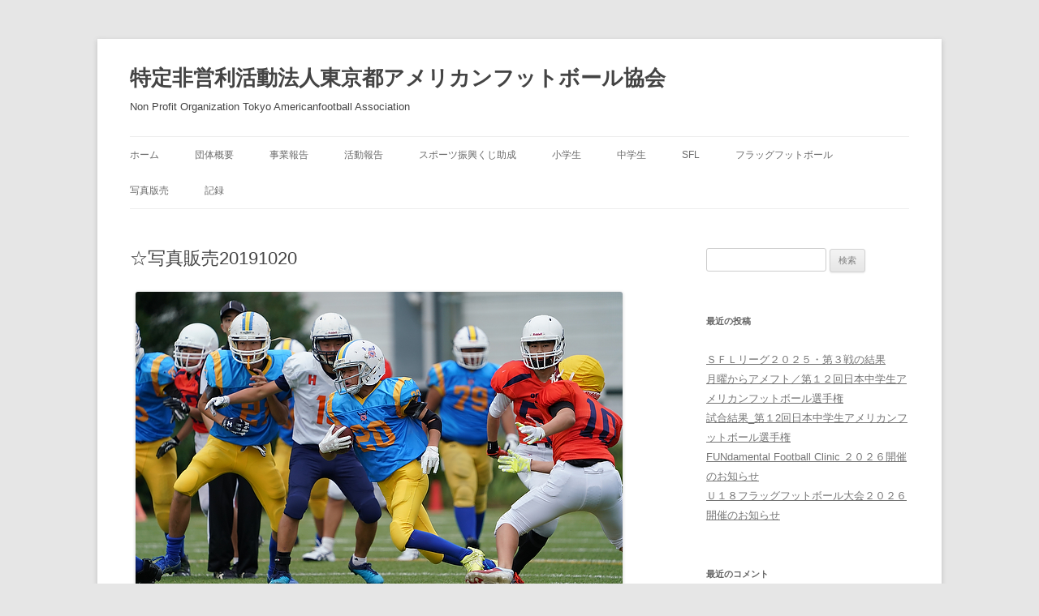

--- FILE ---
content_type: text/html; charset=UTF-8
request_url: http://tokyo-football.com/archives/3836
body_size: 47232
content:
<!DOCTYPE html>
<html lang="ja">
<head>
<meta charset="UTF-8" />
<meta name="viewport" content="width=device-width, initial-scale=1.0" />
<title>☆写真販売20191020 | 特定非営利活動法人東京都アメリカンフットボール協会</title>
<link rel="profile" href="https://gmpg.org/xfn/11" />
<link rel="pingback" href="http://tokyo-football.com/wp/xmlrpc.php">
<meta name='robots' content='max-image-preview:large' />
<link rel="alternate" type="application/rss+xml" title="特定非営利活動法人東京都アメリカンフットボール協会 &raquo; フィード" href="http://tokyo-football.com/feed" />
<link rel="alternate" type="application/rss+xml" title="特定非営利活動法人東京都アメリカンフットボール協会 &raquo; コメントフィード" href="http://tokyo-football.com/comments/feed" />
<link rel="alternate" title="oEmbed (JSON)" type="application/json+oembed" href="http://tokyo-football.com/wp-json/oembed/1.0/embed?url=http%3A%2F%2Ftokyo-football.com%2Farchives%2F3836" />
<link rel="alternate" title="oEmbed (XML)" type="text/xml+oembed" href="http://tokyo-football.com/wp-json/oembed/1.0/embed?url=http%3A%2F%2Ftokyo-football.com%2Farchives%2F3836&#038;format=xml" />
<style id='wp-img-auto-sizes-contain-inline-css' type='text/css'>
img:is([sizes=auto i],[sizes^="auto," i]){contain-intrinsic-size:3000px 1500px}
/*# sourceURL=wp-img-auto-sizes-contain-inline-css */
</style>
<style id='wp-emoji-styles-inline-css' type='text/css'>

	img.wp-smiley, img.emoji {
		display: inline !important;
		border: none !important;
		box-shadow: none !important;
		height: 1em !important;
		width: 1em !important;
		margin: 0 0.07em !important;
		vertical-align: -0.1em !important;
		background: none !important;
		padding: 0 !important;
	}
/*# sourceURL=wp-emoji-styles-inline-css */
</style>
<style id='wp-block-library-inline-css' type='text/css'>
:root{--wp-block-synced-color:#7a00df;--wp-block-synced-color--rgb:122,0,223;--wp-bound-block-color:var(--wp-block-synced-color);--wp-editor-canvas-background:#ddd;--wp-admin-theme-color:#007cba;--wp-admin-theme-color--rgb:0,124,186;--wp-admin-theme-color-darker-10:#006ba1;--wp-admin-theme-color-darker-10--rgb:0,107,160.5;--wp-admin-theme-color-darker-20:#005a87;--wp-admin-theme-color-darker-20--rgb:0,90,135;--wp-admin-border-width-focus:2px}@media (min-resolution:192dpi){:root{--wp-admin-border-width-focus:1.5px}}.wp-element-button{cursor:pointer}:root .has-very-light-gray-background-color{background-color:#eee}:root .has-very-dark-gray-background-color{background-color:#313131}:root .has-very-light-gray-color{color:#eee}:root .has-very-dark-gray-color{color:#313131}:root .has-vivid-green-cyan-to-vivid-cyan-blue-gradient-background{background:linear-gradient(135deg,#00d084,#0693e3)}:root .has-purple-crush-gradient-background{background:linear-gradient(135deg,#34e2e4,#4721fb 50%,#ab1dfe)}:root .has-hazy-dawn-gradient-background{background:linear-gradient(135deg,#faaca8,#dad0ec)}:root .has-subdued-olive-gradient-background{background:linear-gradient(135deg,#fafae1,#67a671)}:root .has-atomic-cream-gradient-background{background:linear-gradient(135deg,#fdd79a,#004a59)}:root .has-nightshade-gradient-background{background:linear-gradient(135deg,#330968,#31cdcf)}:root .has-midnight-gradient-background{background:linear-gradient(135deg,#020381,#2874fc)}:root{--wp--preset--font-size--normal:16px;--wp--preset--font-size--huge:42px}.has-regular-font-size{font-size:1em}.has-larger-font-size{font-size:2.625em}.has-normal-font-size{font-size:var(--wp--preset--font-size--normal)}.has-huge-font-size{font-size:var(--wp--preset--font-size--huge)}.has-text-align-center{text-align:center}.has-text-align-left{text-align:left}.has-text-align-right{text-align:right}.has-fit-text{white-space:nowrap!important}#end-resizable-editor-section{display:none}.aligncenter{clear:both}.items-justified-left{justify-content:flex-start}.items-justified-center{justify-content:center}.items-justified-right{justify-content:flex-end}.items-justified-space-between{justify-content:space-between}.screen-reader-text{border:0;clip-path:inset(50%);height:1px;margin:-1px;overflow:hidden;padding:0;position:absolute;width:1px;word-wrap:normal!important}.screen-reader-text:focus{background-color:#ddd;clip-path:none;color:#444;display:block;font-size:1em;height:auto;left:5px;line-height:normal;padding:15px 23px 14px;text-decoration:none;top:5px;width:auto;z-index:100000}html :where(.has-border-color){border-style:solid}html :where([style*=border-top-color]){border-top-style:solid}html :where([style*=border-right-color]){border-right-style:solid}html :where([style*=border-bottom-color]){border-bottom-style:solid}html :where([style*=border-left-color]){border-left-style:solid}html :where([style*=border-width]){border-style:solid}html :where([style*=border-top-width]){border-top-style:solid}html :where([style*=border-right-width]){border-right-style:solid}html :where([style*=border-bottom-width]){border-bottom-style:solid}html :where([style*=border-left-width]){border-left-style:solid}html :where(img[class*=wp-image-]){height:auto;max-width:100%}:where(figure){margin:0 0 1em}html :where(.is-position-sticky){--wp-admin--admin-bar--position-offset:var(--wp-admin--admin-bar--height,0px)}@media screen and (max-width:600px){html :where(.is-position-sticky){--wp-admin--admin-bar--position-offset:0px}}

/*# sourceURL=wp-block-library-inline-css */
</style><style id='global-styles-inline-css' type='text/css'>
:root{--wp--preset--aspect-ratio--square: 1;--wp--preset--aspect-ratio--4-3: 4/3;--wp--preset--aspect-ratio--3-4: 3/4;--wp--preset--aspect-ratio--3-2: 3/2;--wp--preset--aspect-ratio--2-3: 2/3;--wp--preset--aspect-ratio--16-9: 16/9;--wp--preset--aspect-ratio--9-16: 9/16;--wp--preset--color--black: #000000;--wp--preset--color--cyan-bluish-gray: #abb8c3;--wp--preset--color--white: #fff;--wp--preset--color--pale-pink: #f78da7;--wp--preset--color--vivid-red: #cf2e2e;--wp--preset--color--luminous-vivid-orange: #ff6900;--wp--preset--color--luminous-vivid-amber: #fcb900;--wp--preset--color--light-green-cyan: #7bdcb5;--wp--preset--color--vivid-green-cyan: #00d084;--wp--preset--color--pale-cyan-blue: #8ed1fc;--wp--preset--color--vivid-cyan-blue: #0693e3;--wp--preset--color--vivid-purple: #9b51e0;--wp--preset--color--blue: #21759b;--wp--preset--color--dark-gray: #444;--wp--preset--color--medium-gray: #9f9f9f;--wp--preset--color--light-gray: #e6e6e6;--wp--preset--gradient--vivid-cyan-blue-to-vivid-purple: linear-gradient(135deg,rgb(6,147,227) 0%,rgb(155,81,224) 100%);--wp--preset--gradient--light-green-cyan-to-vivid-green-cyan: linear-gradient(135deg,rgb(122,220,180) 0%,rgb(0,208,130) 100%);--wp--preset--gradient--luminous-vivid-amber-to-luminous-vivid-orange: linear-gradient(135deg,rgb(252,185,0) 0%,rgb(255,105,0) 100%);--wp--preset--gradient--luminous-vivid-orange-to-vivid-red: linear-gradient(135deg,rgb(255,105,0) 0%,rgb(207,46,46) 100%);--wp--preset--gradient--very-light-gray-to-cyan-bluish-gray: linear-gradient(135deg,rgb(238,238,238) 0%,rgb(169,184,195) 100%);--wp--preset--gradient--cool-to-warm-spectrum: linear-gradient(135deg,rgb(74,234,220) 0%,rgb(151,120,209) 20%,rgb(207,42,186) 40%,rgb(238,44,130) 60%,rgb(251,105,98) 80%,rgb(254,248,76) 100%);--wp--preset--gradient--blush-light-purple: linear-gradient(135deg,rgb(255,206,236) 0%,rgb(152,150,240) 100%);--wp--preset--gradient--blush-bordeaux: linear-gradient(135deg,rgb(254,205,165) 0%,rgb(254,45,45) 50%,rgb(107,0,62) 100%);--wp--preset--gradient--luminous-dusk: linear-gradient(135deg,rgb(255,203,112) 0%,rgb(199,81,192) 50%,rgb(65,88,208) 100%);--wp--preset--gradient--pale-ocean: linear-gradient(135deg,rgb(255,245,203) 0%,rgb(182,227,212) 50%,rgb(51,167,181) 100%);--wp--preset--gradient--electric-grass: linear-gradient(135deg,rgb(202,248,128) 0%,rgb(113,206,126) 100%);--wp--preset--gradient--midnight: linear-gradient(135deg,rgb(2,3,129) 0%,rgb(40,116,252) 100%);--wp--preset--font-size--small: 13px;--wp--preset--font-size--medium: 20px;--wp--preset--font-size--large: 36px;--wp--preset--font-size--x-large: 42px;--wp--preset--spacing--20: 0.44rem;--wp--preset--spacing--30: 0.67rem;--wp--preset--spacing--40: 1rem;--wp--preset--spacing--50: 1.5rem;--wp--preset--spacing--60: 2.25rem;--wp--preset--spacing--70: 3.38rem;--wp--preset--spacing--80: 5.06rem;--wp--preset--shadow--natural: 6px 6px 9px rgba(0, 0, 0, 0.2);--wp--preset--shadow--deep: 12px 12px 50px rgba(0, 0, 0, 0.4);--wp--preset--shadow--sharp: 6px 6px 0px rgba(0, 0, 0, 0.2);--wp--preset--shadow--outlined: 6px 6px 0px -3px rgb(255, 255, 255), 6px 6px rgb(0, 0, 0);--wp--preset--shadow--crisp: 6px 6px 0px rgb(0, 0, 0);}:where(.is-layout-flex){gap: 0.5em;}:where(.is-layout-grid){gap: 0.5em;}body .is-layout-flex{display: flex;}.is-layout-flex{flex-wrap: wrap;align-items: center;}.is-layout-flex > :is(*, div){margin: 0;}body .is-layout-grid{display: grid;}.is-layout-grid > :is(*, div){margin: 0;}:where(.wp-block-columns.is-layout-flex){gap: 2em;}:where(.wp-block-columns.is-layout-grid){gap: 2em;}:where(.wp-block-post-template.is-layout-flex){gap: 1.25em;}:where(.wp-block-post-template.is-layout-grid){gap: 1.25em;}.has-black-color{color: var(--wp--preset--color--black) !important;}.has-cyan-bluish-gray-color{color: var(--wp--preset--color--cyan-bluish-gray) !important;}.has-white-color{color: var(--wp--preset--color--white) !important;}.has-pale-pink-color{color: var(--wp--preset--color--pale-pink) !important;}.has-vivid-red-color{color: var(--wp--preset--color--vivid-red) !important;}.has-luminous-vivid-orange-color{color: var(--wp--preset--color--luminous-vivid-orange) !important;}.has-luminous-vivid-amber-color{color: var(--wp--preset--color--luminous-vivid-amber) !important;}.has-light-green-cyan-color{color: var(--wp--preset--color--light-green-cyan) !important;}.has-vivid-green-cyan-color{color: var(--wp--preset--color--vivid-green-cyan) !important;}.has-pale-cyan-blue-color{color: var(--wp--preset--color--pale-cyan-blue) !important;}.has-vivid-cyan-blue-color{color: var(--wp--preset--color--vivid-cyan-blue) !important;}.has-vivid-purple-color{color: var(--wp--preset--color--vivid-purple) !important;}.has-black-background-color{background-color: var(--wp--preset--color--black) !important;}.has-cyan-bluish-gray-background-color{background-color: var(--wp--preset--color--cyan-bluish-gray) !important;}.has-white-background-color{background-color: var(--wp--preset--color--white) !important;}.has-pale-pink-background-color{background-color: var(--wp--preset--color--pale-pink) !important;}.has-vivid-red-background-color{background-color: var(--wp--preset--color--vivid-red) !important;}.has-luminous-vivid-orange-background-color{background-color: var(--wp--preset--color--luminous-vivid-orange) !important;}.has-luminous-vivid-amber-background-color{background-color: var(--wp--preset--color--luminous-vivid-amber) !important;}.has-light-green-cyan-background-color{background-color: var(--wp--preset--color--light-green-cyan) !important;}.has-vivid-green-cyan-background-color{background-color: var(--wp--preset--color--vivid-green-cyan) !important;}.has-pale-cyan-blue-background-color{background-color: var(--wp--preset--color--pale-cyan-blue) !important;}.has-vivid-cyan-blue-background-color{background-color: var(--wp--preset--color--vivid-cyan-blue) !important;}.has-vivid-purple-background-color{background-color: var(--wp--preset--color--vivid-purple) !important;}.has-black-border-color{border-color: var(--wp--preset--color--black) !important;}.has-cyan-bluish-gray-border-color{border-color: var(--wp--preset--color--cyan-bluish-gray) !important;}.has-white-border-color{border-color: var(--wp--preset--color--white) !important;}.has-pale-pink-border-color{border-color: var(--wp--preset--color--pale-pink) !important;}.has-vivid-red-border-color{border-color: var(--wp--preset--color--vivid-red) !important;}.has-luminous-vivid-orange-border-color{border-color: var(--wp--preset--color--luminous-vivid-orange) !important;}.has-luminous-vivid-amber-border-color{border-color: var(--wp--preset--color--luminous-vivid-amber) !important;}.has-light-green-cyan-border-color{border-color: var(--wp--preset--color--light-green-cyan) !important;}.has-vivid-green-cyan-border-color{border-color: var(--wp--preset--color--vivid-green-cyan) !important;}.has-pale-cyan-blue-border-color{border-color: var(--wp--preset--color--pale-cyan-blue) !important;}.has-vivid-cyan-blue-border-color{border-color: var(--wp--preset--color--vivid-cyan-blue) !important;}.has-vivid-purple-border-color{border-color: var(--wp--preset--color--vivid-purple) !important;}.has-vivid-cyan-blue-to-vivid-purple-gradient-background{background: var(--wp--preset--gradient--vivid-cyan-blue-to-vivid-purple) !important;}.has-light-green-cyan-to-vivid-green-cyan-gradient-background{background: var(--wp--preset--gradient--light-green-cyan-to-vivid-green-cyan) !important;}.has-luminous-vivid-amber-to-luminous-vivid-orange-gradient-background{background: var(--wp--preset--gradient--luminous-vivid-amber-to-luminous-vivid-orange) !important;}.has-luminous-vivid-orange-to-vivid-red-gradient-background{background: var(--wp--preset--gradient--luminous-vivid-orange-to-vivid-red) !important;}.has-very-light-gray-to-cyan-bluish-gray-gradient-background{background: var(--wp--preset--gradient--very-light-gray-to-cyan-bluish-gray) !important;}.has-cool-to-warm-spectrum-gradient-background{background: var(--wp--preset--gradient--cool-to-warm-spectrum) !important;}.has-blush-light-purple-gradient-background{background: var(--wp--preset--gradient--blush-light-purple) !important;}.has-blush-bordeaux-gradient-background{background: var(--wp--preset--gradient--blush-bordeaux) !important;}.has-luminous-dusk-gradient-background{background: var(--wp--preset--gradient--luminous-dusk) !important;}.has-pale-ocean-gradient-background{background: var(--wp--preset--gradient--pale-ocean) !important;}.has-electric-grass-gradient-background{background: var(--wp--preset--gradient--electric-grass) !important;}.has-midnight-gradient-background{background: var(--wp--preset--gradient--midnight) !important;}.has-small-font-size{font-size: var(--wp--preset--font-size--small) !important;}.has-medium-font-size{font-size: var(--wp--preset--font-size--medium) !important;}.has-large-font-size{font-size: var(--wp--preset--font-size--large) !important;}.has-x-large-font-size{font-size: var(--wp--preset--font-size--x-large) !important;}
/*# sourceURL=global-styles-inline-css */
</style>

<style id='classic-theme-styles-inline-css' type='text/css'>
/*! This file is auto-generated */
.wp-block-button__link{color:#fff;background-color:#32373c;border-radius:9999px;box-shadow:none;text-decoration:none;padding:calc(.667em + 2px) calc(1.333em + 2px);font-size:1.125em}.wp-block-file__button{background:#32373c;color:#fff;text-decoration:none}
/*# sourceURL=/wp-includes/css/classic-themes.min.css */
</style>
<link rel='stylesheet' id='whats-new-style-css' href='http://tokyo-football.com/wp/wp-content/plugins/whats-new-genarator/whats-new.css?ver=2.0.2' type='text/css' media='all' />
<link rel='stylesheet' id='twentytwelve-style-css' href='http://tokyo-football.com/wp/wp-content/themes/twentytwelve/style.css?ver=20251202' type='text/css' media='all' />
<link rel='stylesheet' id='twentytwelve-block-style-css' href='http://tokyo-football.com/wp/wp-content/themes/twentytwelve/css/blocks.css?ver=20251031' type='text/css' media='all' />
<script type="text/javascript" src="http://tokyo-football.com/wp/wp-includes/js/jquery/jquery.min.js?ver=3.7.1" id="jquery-core-js"></script>
<script type="text/javascript" src="http://tokyo-football.com/wp/wp-includes/js/jquery/jquery-migrate.min.js?ver=3.4.1" id="jquery-migrate-js"></script>
<script type="text/javascript" src="http://tokyo-football.com/wp/wp-content/themes/twentytwelve/js/navigation.js?ver=20250303" id="twentytwelve-navigation-js" defer="defer" data-wp-strategy="defer"></script>
<link rel="https://api.w.org/" href="http://tokyo-football.com/wp-json/" /><link rel="alternate" title="JSON" type="application/json" href="http://tokyo-football.com/wp-json/wp/v2/posts/3836" /><link rel="EditURI" type="application/rsd+xml" title="RSD" href="http://tokyo-football.com/wp/xmlrpc.php?rsd" />
<meta name="generator" content="WordPress 6.9" />
<link rel="canonical" href="http://tokyo-football.com/archives/3836" />
<link rel='shortlink' href='http://tokyo-football.com/?p=3836' />
        <style type="text/css" id="pf-main-css">
            
				@media screen {
					.printfriendly {
						z-index: 1000; position: relative
					}
					.printfriendly a, .printfriendly a:link, .printfriendly a:visited, .printfriendly a:hover, .printfriendly a:active {
						font-weight: 600;
						cursor: pointer;
						text-decoration: none;
						border: none;
						-webkit-box-shadow: none;
						-moz-box-shadow: none;
						box-shadow: none;
						outline:none;
						font-size: 14px !important;
						color: #3AAA11 !important;
					}
					.printfriendly.pf-alignleft {
						float: left;
					}
					.printfriendly.pf-alignright {
						float: right;
					}
					.printfriendly.pf-aligncenter {
						justify-content: center;
						display: flex; align-items: center;
					}
				}

				.pf-button-img {
					border: none;
					-webkit-box-shadow: none;
					-moz-box-shadow: none;
					box-shadow: none;
					padding: 0;
					margin: 0;
					display: inline;
					vertical-align: middle;
				}

				img.pf-button-img + .pf-button-text {
					margin-left: 6px;
				}

				@media print {
					.printfriendly {
						display: none;
					}
				}
				        </style>

            
        <style type="text/css" id="pf-excerpt-styles">
          .pf-button.pf-button-excerpt {
              display: none;
           }
        </style>

            <style type="text/css">.recentcomments a{display:inline !important;padding:0 !important;margin:0 !important;}</style><noscript><style>.lazyload[data-src]{display:none !important;}</style></noscript><style>.lazyload{background-image:none !important;}.lazyload:before{background-image:none !important;}</style>	<style type="text/css" id="twentytwelve-header-css">
			.site-header h1 a,
		.site-header h2 {
			color: #444;
		}
		</style>
			<style type="text/css" id="wp-custom-css">
			span.wpcf7-list-item {
display: block;
}

.wp-block-image figcaption {
    display: none;
}
		</style>
		</head>

<body class="wp-singular post-template-default single single-post postid-3836 single-format-standard wp-embed-responsive wp-theme-twentytwelve single-author">
<div id="page" class="hfeed site">
	<a class="screen-reader-text skip-link" href="#content">コンテンツへスキップ</a>
	<header id="masthead" class="site-header">
		<hgroup>
							<h1 class="site-title"><a href="http://tokyo-football.com/" rel="home" >特定非営利活動法人東京都アメリカンフットボール協会</a></h1>
								<h2 class="site-description">Non Profit Organization Tokyo Americanfootball Association</h2>
					</hgroup>

		<nav id="site-navigation" class="main-navigation">
			<button class="menu-toggle">メニュー</button>
			<div class="menu-%e3%83%a1%e3%83%8b%e3%83%a5%e3%83%bc-1-container"><ul id="menu-%e3%83%a1%e3%83%8b%e3%83%a5%e3%83%bc-1" class="nav-menu"><li id="menu-item-12" class="menu-item menu-item-type-post_type menu-item-object-page menu-item-home menu-item-12"><a href="http://tokyo-football.com/">ホーム</a></li>
<li id="menu-item-122" class="menu-item menu-item-type-post_type menu-item-object-page menu-item-122"><a href="http://tokyo-football.com/summary">団体概要</a></li>
<li id="menu-item-399" class="menu-item menu-item-type-taxonomy menu-item-object-category menu-item-399"><a href="http://tokyo-football.com/archives/category/reports">事業報告</a></li>
<li id="menu-item-160" class="menu-item menu-item-type-taxonomy menu-item-object-category current-post-ancestor current-menu-parent current-post-parent menu-item-160"><a href="http://tokyo-football.com/archives/category/action">活動報告</a></li>
<li id="menu-item-143" class="menu-item menu-item-type-taxonomy menu-item-object-category menu-item-143"><a href="http://tokyo-football.com/archives/category/jsc">スポーツ振興くじ助成</a></li>
<li id="menu-item-212" class="menu-item menu-item-type-taxonomy menu-item-object-category menu-item-212"><a href="http://tokyo-football.com/archives/category/u12">小学生</a></li>
<li id="menu-item-211" class="menu-item menu-item-type-taxonomy menu-item-object-category menu-item-211"><a href="http://tokyo-football.com/archives/category/jhs">中学生</a></li>
<li id="menu-item-157" class="menu-item menu-item-type-taxonomy menu-item-object-category menu-item-157"><a href="http://tokyo-football.com/archives/category/sfl">SFL</a></li>
<li id="menu-item-5144" class="menu-item menu-item-type-taxonomy menu-item-object-category menu-item-5144"><a href="http://tokyo-football.com/archives/category/%e3%83%95%e3%83%a9%e3%83%83%e3%82%b0%e3%83%95%e3%83%83%e3%83%88%e3%83%9c%e3%83%bc%e3%83%ab">フラッグフットボール</a></li>
<li id="menu-item-3207" class="menu-item menu-item-type-taxonomy menu-item-object-category current-post-ancestor current-menu-parent current-post-parent menu-item-3207"><a href="http://tokyo-football.com/archives/category/%e5%86%99%e7%9c%9f%e7%89%88%e5%a3%b2">写真版売</a></li>
<li id="menu-item-598" class="menu-item menu-item-type-taxonomy menu-item-object-category menu-item-598"><a href="http://tokyo-football.com/archives/category/stats">記録</a></li>
</ul></div>		</nav><!-- #site-navigation -->

			</header><!-- #masthead -->

	<div id="main" class="wrapper">

	<div id="primary" class="site-content">
		<div id="content" role="main">

			
				
	<article id="post-3836" class="post-3836 post type-post status-publish format-standard hentry category-kjfa category-38 category-action tag-28 tag-football tag-sports tag-u15 tag-youth tag-26">
				<header class="entry-header">
			
						<h1 class="entry-title">☆写真販売20191020</h1>
								</header><!-- .entry-header -->

				<div class="entry-content">
			<div class="pf-content"><div id="attachment_3837" style="width: 610px" class="wp-caption aligncenter"><img fetchpriority="high" decoding="async" aria-describedby="caption-attachment-3837" src="[data-uri]" alt="" width="600" height="400" class="size-full wp-image-3837 lazyload"   data-src="http://tokyo-football.com/wp/wp-content/uploads/2019/10/20191020_KSO-SBT_0338.jpg" data-srcset="http://tokyo-football.com/wp/wp-content/uploads/2019/10/20191020_KSO-SBT_0338.jpg 600w, http://tokyo-football.com/wp/wp-content/uploads/2019/10/20191020_KSO-SBT_0338-300x200.jpg 300w" data-sizes="auto" data-eio-rwidth="600" data-eio-rheight="400" /><noscript><img fetchpriority="high" decoding="async" aria-describedby="caption-attachment-3837" src="http://tokyo-football.com/wp/wp-content/uploads/2019/10/20191020_KSO-SBT_0338.jpg" alt="" width="600" height="400" class="size-full wp-image-3837" srcset="http://tokyo-football.com/wp/wp-content/uploads/2019/10/20191020_KSO-SBT_0338.jpg 600w, http://tokyo-football.com/wp/wp-content/uploads/2019/10/20191020_KSO-SBT_0338-300x200.jpg 300w" sizes="(max-width: 600px) 100vw, 600px" data-eio="l" /></noscript><p id="caption-attachment-3837" class="wp-caption-text">2019 KJFA<br />Kawasaki Orange vs. Setagaya BlueThunders.<br />Photo by Kiyoshi Ogawa.</p></div>
<p>１０月２０日にオービックシーガルズ茜浜グラウンドで行われた「川崎ジュニアオレンジ　対　世田谷ブルーサンダース」の写真販売準備が整いましたのでお知らせいたします。</p>
<p>閲覧の要領は下記URLにアクセス後、16ケタの認証キーを入力してください。<br />
尚、申込み期間は１０月２９～１１月３０までとさせて頂きます。<br />
======================================<br />
<a href="http://www.photoreco.com">http://www.photoreco.com</a><br />
認証キー　6929-2567-2568-cdky<br />
=====================================</p>
<p>閲覧は無料で出来ますが、購入希望の場合は会員登録が必要になります。 お支払いは「コンビニ決済」「クレジットカード決済」から選んで頂けます。</p>
<p>販売価格<br />
ダウンロード1枚 800円<br />
プリント 2L 500円<br />
A4 2500円<br />
A4マットパネル　7000円<br />
A3マットパネル　11500円<br />
A4ウッドパネル　5500円<br />
A3ウッドパネル　8900円<br />
A2ポスター(カレンダー)　4800円<br />
A1ポスター(カレンダー)　6500円<br />
以　上</p>
<div class="printfriendly pf-button pf-button-content pf-alignleft">
                    <a href="#" rel="nofollow" onclick="window.print(); return false;" title="Printer Friendly, PDF & Email">
                    <img decoding="async" class="pf-button-img lazyload" src="[data-uri]" alt="Print Friendly, PDF & Email" style="width: 110px;height: 30px;" data-src="https://cdn.printfriendly.com/buttons/printfriendly-pdf-email-button-notext.png" /><noscript><img decoding="async" class="pf-button-img" src="https://cdn.printfriendly.com/buttons/printfriendly-pdf-email-button-notext.png" alt="Print Friendly, PDF & Email" style="width: 110px;height: 30px;" data-eio="l" /></noscript>
                    </a>
                </div></div>					</div><!-- .entry-content -->
		
		<footer class="entry-meta">
			カテゴリー: <a href="http://tokyo-football.com/archives/category/kjfa" rel="category tag">KJFA</a>、<a href="http://tokyo-football.com/archives/category/%e5%86%99%e7%9c%9f%e7%89%88%e5%a3%b2" rel="category tag">写真版売</a>、<a href="http://tokyo-football.com/archives/category/action" rel="category tag">活動報告</a> | タグ: <a href="http://tokyo-football.com/archives/tag/%e4%b8%ad%e5%ad%a6%e7%94%9f" rel="tag">#中学生</a>、<a href="http://tokyo-football.com/archives/tag/football" rel="tag">FOOTBALL</a>、<a href="http://tokyo-football.com/archives/tag/sports" rel="tag">sports</a>、<a href="http://tokyo-football.com/archives/tag/u15" rel="tag">U15</a>、<a href="http://tokyo-football.com/archives/tag/youth" rel="tag">Youth</a>、<a href="http://tokyo-football.com/archives/tag/%e3%82%a2%e3%83%a1%e3%83%95%e3%83%88" rel="tag">アメフト</a> | 投稿日: <a href="http://tokyo-football.com/archives/3836" title="14:20" rel="bookmark"><time class="entry-date" datetime="2019-10-29T14:20:51+09:00">10/29/2019</time></a> | <span class="by-author">投稿者: <span class="author vcard"><a class="url fn n" href="http://tokyo-football.com/archives/author/wpmaster" title="wpmaster の投稿をすべて表示" rel="author">wpmaster</a></span></span>								</footer><!-- .entry-meta -->
	</article><!-- #post -->

				<nav class="nav-single">
					<h3 class="assistive-text">投稿ナビゲーション</h3>
					<span class="nav-previous"><a href="http://tokyo-football.com/archives/3817" rel="prev"><span class="meta-nav">&larr;</span> ☆写真販売20191014</a></span>
					<span class="nav-next"><a href="http://tokyo-football.com/archives/3865" rel="next">試合結果20191110 <span class="meta-nav">&rarr;</span></a></span>
				</nav><!-- .nav-single -->

				
<div id="comments" class="comments-area">

	
	
	
</div><!-- #comments .comments-area -->

			
		</div><!-- #content -->
	</div><!-- #primary -->


			<div id="secondary" class="widget-area" role="complementary">
			<aside id="search-2" class="widget widget_search"><form role="search" method="get" id="searchform" class="searchform" action="http://tokyo-football.com/">
				<div>
					<label class="screen-reader-text" for="s">検索:</label>
					<input type="text" value="" name="s" id="s" />
					<input type="submit" id="searchsubmit" value="検索" />
				</div>
			</form></aside>
		<aside id="recent-posts-2" class="widget widget_recent_entries">
		<h3 class="widget-title">最近の投稿</h3>
		<ul>
											<li>
					<a href="http://tokyo-football.com/archives/5592">ＳＦＬリーグ２０２５・第３戦の結果</a>
									</li>
											<li>
					<a href="http://tokyo-football.com/archives/5590">月曜からアメフト／第１２回日本中学生アメリカンフットボール選手権</a>
									</li>
											<li>
					<a href="http://tokyo-football.com/archives/5585">試合結果_第１2回日本中学生アメリカンフットボール選手権</a>
									</li>
											<li>
					<a href="http://tokyo-football.com/archives/5562">FUNdamental Football Clinic ２０２６開催のお知らせ</a>
									</li>
											<li>
					<a href="http://tokyo-football.com/archives/5556">Ｕ１８フラッグフットボール大会２０２６開催のお知らせ</a>
									</li>
					</ul>

		</aside><aside id="recent-comments-2" class="widget widget_recent_comments"><h3 class="widget-title">最近のコメント</h3><ul id="recentcomments"></ul></aside><aside id="archives-2" class="widget widget_archive"><h3 class="widget-title">アーカイブ</h3>
			<ul>
					<li><a href='http://tokyo-football.com/archives/date/2026/01'>2026年1月</a></li>
	<li><a href='http://tokyo-football.com/archives/date/2025/12'>2025年12月</a></li>
	<li><a href='http://tokyo-football.com/archives/date/2025/11'>2025年11月</a></li>
	<li><a href='http://tokyo-football.com/archives/date/2025/07'>2025年7月</a></li>
	<li><a href='http://tokyo-football.com/archives/date/2025/06'>2025年6月</a></li>
	<li><a href='http://tokyo-football.com/archives/date/2025/05'>2025年5月</a></li>
	<li><a href='http://tokyo-football.com/archives/date/2025/04'>2025年4月</a></li>
	<li><a href='http://tokyo-football.com/archives/date/2025/03'>2025年3月</a></li>
	<li><a href='http://tokyo-football.com/archives/date/2025/02'>2025年2月</a></li>
	<li><a href='http://tokyo-football.com/archives/date/2025/01'>2025年1月</a></li>
	<li><a href='http://tokyo-football.com/archives/date/2024/12'>2024年12月</a></li>
	<li><a href='http://tokyo-football.com/archives/date/2024/11'>2024年11月</a></li>
	<li><a href='http://tokyo-football.com/archives/date/2024/06'>2024年6月</a></li>
	<li><a href='http://tokyo-football.com/archives/date/2024/05'>2024年5月</a></li>
	<li><a href='http://tokyo-football.com/archives/date/2024/04'>2024年4月</a></li>
	<li><a href='http://tokyo-football.com/archives/date/2024/03'>2024年3月</a></li>
	<li><a href='http://tokyo-football.com/archives/date/2024/02'>2024年2月</a></li>
	<li><a href='http://tokyo-football.com/archives/date/2024/01'>2024年1月</a></li>
	<li><a href='http://tokyo-football.com/archives/date/2023/12'>2023年12月</a></li>
	<li><a href='http://tokyo-football.com/archives/date/2023/11'>2023年11月</a></li>
	<li><a href='http://tokyo-football.com/archives/date/2023/08'>2023年8月</a></li>
	<li><a href='http://tokyo-football.com/archives/date/2023/06'>2023年6月</a></li>
	<li><a href='http://tokyo-football.com/archives/date/2023/05'>2023年5月</a></li>
	<li><a href='http://tokyo-football.com/archives/date/2023/03'>2023年3月</a></li>
	<li><a href='http://tokyo-football.com/archives/date/2023/02'>2023年2月</a></li>
	<li><a href='http://tokyo-football.com/archives/date/2023/01'>2023年1月</a></li>
	<li><a href='http://tokyo-football.com/archives/date/2022/12'>2022年12月</a></li>
	<li><a href='http://tokyo-football.com/archives/date/2022/11'>2022年11月</a></li>
	<li><a href='http://tokyo-football.com/archives/date/2022/06'>2022年6月</a></li>
	<li><a href='http://tokyo-football.com/archives/date/2022/05'>2022年5月</a></li>
	<li><a href='http://tokyo-football.com/archives/date/2022/04'>2022年4月</a></li>
	<li><a href='http://tokyo-football.com/archives/date/2022/03'>2022年3月</a></li>
	<li><a href='http://tokyo-football.com/archives/date/2022/02'>2022年2月</a></li>
	<li><a href='http://tokyo-football.com/archives/date/2022/01'>2022年1月</a></li>
	<li><a href='http://tokyo-football.com/archives/date/2021/12'>2021年12月</a></li>
	<li><a href='http://tokyo-football.com/archives/date/2021/08'>2021年8月</a></li>
	<li><a href='http://tokyo-football.com/archives/date/2021/07'>2021年7月</a></li>
	<li><a href='http://tokyo-football.com/archives/date/2021/06'>2021年6月</a></li>
	<li><a href='http://tokyo-football.com/archives/date/2021/04'>2021年4月</a></li>
	<li><a href='http://tokyo-football.com/archives/date/2021/03'>2021年3月</a></li>
	<li><a href='http://tokyo-football.com/archives/date/2021/02'>2021年2月</a></li>
	<li><a href='http://tokyo-football.com/archives/date/2021/01'>2021年1月</a></li>
	<li><a href='http://tokyo-football.com/archives/date/2020/12'>2020年12月</a></li>
	<li><a href='http://tokyo-football.com/archives/date/2020/11'>2020年11月</a></li>
	<li><a href='http://tokyo-football.com/archives/date/2020/10'>2020年10月</a></li>
	<li><a href='http://tokyo-football.com/archives/date/2020/07'>2020年7月</a></li>
	<li><a href='http://tokyo-football.com/archives/date/2020/02'>2020年2月</a></li>
	<li><a href='http://tokyo-football.com/archives/date/2020/01'>2020年1月</a></li>
	<li><a href='http://tokyo-football.com/archives/date/2019/12'>2019年12月</a></li>
	<li><a href='http://tokyo-football.com/archives/date/2019/11'>2019年11月</a></li>
	<li><a href='http://tokyo-football.com/archives/date/2019/10'>2019年10月</a></li>
	<li><a href='http://tokyo-football.com/archives/date/2019/09'>2019年9月</a></li>
	<li><a href='http://tokyo-football.com/archives/date/2019/07'>2019年7月</a></li>
	<li><a href='http://tokyo-football.com/archives/date/2019/06'>2019年6月</a></li>
	<li><a href='http://tokyo-football.com/archives/date/2019/05'>2019年5月</a></li>
	<li><a href='http://tokyo-football.com/archives/date/2019/04'>2019年4月</a></li>
	<li><a href='http://tokyo-football.com/archives/date/2019/03'>2019年3月</a></li>
	<li><a href='http://tokyo-football.com/archives/date/2019/02'>2019年2月</a></li>
	<li><a href='http://tokyo-football.com/archives/date/2019/01'>2019年1月</a></li>
	<li><a href='http://tokyo-football.com/archives/date/2018/12'>2018年12月</a></li>
	<li><a href='http://tokyo-football.com/archives/date/2018/11'>2018年11月</a></li>
	<li><a href='http://tokyo-football.com/archives/date/2018/10'>2018年10月</a></li>
	<li><a href='http://tokyo-football.com/archives/date/2018/09'>2018年9月</a></li>
	<li><a href='http://tokyo-football.com/archives/date/2018/08'>2018年8月</a></li>
	<li><a href='http://tokyo-football.com/archives/date/2018/07'>2018年7月</a></li>
	<li><a href='http://tokyo-football.com/archives/date/2018/06'>2018年6月</a></li>
	<li><a href='http://tokyo-football.com/archives/date/2018/05'>2018年5月</a></li>
	<li><a href='http://tokyo-football.com/archives/date/2018/04'>2018年4月</a></li>
	<li><a href='http://tokyo-football.com/archives/date/2018/03'>2018年3月</a></li>
	<li><a href='http://tokyo-football.com/archives/date/2018/02'>2018年2月</a></li>
	<li><a href='http://tokyo-football.com/archives/date/2018/01'>2018年1月</a></li>
	<li><a href='http://tokyo-football.com/archives/date/2017/12'>2017年12月</a></li>
	<li><a href='http://tokyo-football.com/archives/date/2017/11'>2017年11月</a></li>
	<li><a href='http://tokyo-football.com/archives/date/2017/10'>2017年10月</a></li>
	<li><a href='http://tokyo-football.com/archives/date/2017/09'>2017年9月</a></li>
	<li><a href='http://tokyo-football.com/archives/date/2017/08'>2017年8月</a></li>
	<li><a href='http://tokyo-football.com/archives/date/2017/07'>2017年7月</a></li>
	<li><a href='http://tokyo-football.com/archives/date/2017/06'>2017年6月</a></li>
	<li><a href='http://tokyo-football.com/archives/date/2017/05'>2017年5月</a></li>
	<li><a href='http://tokyo-football.com/archives/date/2017/04'>2017年4月</a></li>
	<li><a href='http://tokyo-football.com/archives/date/2017/03'>2017年3月</a></li>
	<li><a href='http://tokyo-football.com/archives/date/2017/01'>2017年1月</a></li>
	<li><a href='http://tokyo-football.com/archives/date/2016/12'>2016年12月</a></li>
	<li><a href='http://tokyo-football.com/archives/date/2016/11'>2016年11月</a></li>
	<li><a href='http://tokyo-football.com/archives/date/2016/10'>2016年10月</a></li>
	<li><a href='http://tokyo-football.com/archives/date/2016/09'>2016年9月</a></li>
	<li><a href='http://tokyo-football.com/archives/date/2016/07'>2016年7月</a></li>
	<li><a href='http://tokyo-football.com/archives/date/2016/06'>2016年6月</a></li>
	<li><a href='http://tokyo-football.com/archives/date/2016/05'>2016年5月</a></li>
	<li><a href='http://tokyo-football.com/archives/date/2016/04'>2016年4月</a></li>
	<li><a href='http://tokyo-football.com/archives/date/2016/03'>2016年3月</a></li>
	<li><a href='http://tokyo-football.com/archives/date/2016/02'>2016年2月</a></li>
	<li><a href='http://tokyo-football.com/archives/date/2016/01'>2016年1月</a></li>
	<li><a href='http://tokyo-football.com/archives/date/2015/12'>2015年12月</a></li>
	<li><a href='http://tokyo-football.com/archives/date/2015/11'>2015年11月</a></li>
	<li><a href='http://tokyo-football.com/archives/date/2015/10'>2015年10月</a></li>
	<li><a href='http://tokyo-football.com/archives/date/2015/09'>2015年9月</a></li>
	<li><a href='http://tokyo-football.com/archives/date/2015/08'>2015年8月</a></li>
	<li><a href='http://tokyo-football.com/archives/date/2015/07'>2015年7月</a></li>
	<li><a href='http://tokyo-football.com/archives/date/2015/04'>2015年4月</a></li>
	<li><a href='http://tokyo-football.com/archives/date/2015/03'>2015年3月</a></li>
	<li><a href='http://tokyo-football.com/archives/date/2015/02'>2015年2月</a></li>
	<li><a href='http://tokyo-football.com/archives/date/2015/01'>2015年1月</a></li>
	<li><a href='http://tokyo-football.com/archives/date/2014/12'>2014年12月</a></li>
	<li><a href='http://tokyo-football.com/archives/date/2014/11'>2014年11月</a></li>
	<li><a href='http://tokyo-football.com/archives/date/2014/10'>2014年10月</a></li>
	<li><a href='http://tokyo-football.com/archives/date/2014/09'>2014年9月</a></li>
	<li><a href='http://tokyo-football.com/archives/date/2014/08'>2014年8月</a></li>
	<li><a href='http://tokyo-football.com/archives/date/2014/07'>2014年7月</a></li>
	<li><a href='http://tokyo-football.com/archives/date/2014/05'>2014年5月</a></li>
	<li><a href='http://tokyo-football.com/archives/date/2014/04'>2014年4月</a></li>
	<li><a href='http://tokyo-football.com/archives/date/2014/03'>2014年3月</a></li>
	<li><a href='http://tokyo-football.com/archives/date/2014/02'>2014年2月</a></li>
	<li><a href='http://tokyo-football.com/archives/date/2014/01'>2014年1月</a></li>
	<li><a href='http://tokyo-football.com/archives/date/2013/12'>2013年12月</a></li>
	<li><a href='http://tokyo-football.com/archives/date/2013/11'>2013年11月</a></li>
	<li><a href='http://tokyo-football.com/archives/date/2013/10'>2013年10月</a></li>
	<li><a href='http://tokyo-football.com/archives/date/2013/08'>2013年8月</a></li>
			</ul>

			</aside><aside id="categories-2" class="widget widget_categories"><h3 class="widget-title">カテゴリー</h3>
			<ul>
					<li class="cat-item cat-item-8"><a href="http://tokyo-football.com/archives/category/kjfa">KJFA</a>
</li>
	<li class="cat-item cat-item-9"><a href="http://tokyo-football.com/archives/category/kyfa">KYFA</a>
</li>
	<li class="cat-item cat-item-7"><a href="http://tokyo-football.com/archives/category/sfl">SFL</a>
</li>
	<li class="cat-item cat-item-12"><a href="http://tokyo-football.com/archives/category/stats">stats</a>
</li>
	<li class="cat-item cat-item-65"><a href="http://tokyo-football.com/archives/category/%e3%82%af%e3%83%aa%e3%83%8b%e3%83%83%e3%82%af">クリニック</a>
</li>
	<li class="cat-item cat-item-3"><a href="http://tokyo-football.com/archives/category/jsc">スポーツ振興くじ助成</a>
</li>
	<li class="cat-item cat-item-1"><a href="http://tokyo-football.com/archives/category/%e3%81%9d%e3%81%ae%e4%bb%96">その他</a>
</li>
	<li class="cat-item cat-item-66"><a href="http://tokyo-football.com/archives/category/%e3%83%95%e3%83%a9%e3%83%83%e3%82%b0%e3%83%95%e3%83%83%e3%83%88%e3%83%9c%e3%83%bc%e3%83%ab">フラッグフットボール</a>
</li>
	<li class="cat-item cat-item-14"><a href="http://tokyo-football.com/archives/category/link">リンク集</a>
</li>
	<li class="cat-item cat-item-10"><a href="http://tokyo-football.com/archives/category/jhs">中学生</a>
</li>
	<li class="cat-item cat-item-15"><a href="http://tokyo-football.com/archives/category/reports">事業報告</a>
</li>
	<li class="cat-item cat-item-38"><a href="http://tokyo-football.com/archives/category/%e5%86%99%e7%9c%9f%e7%89%88%e5%a3%b2">写真版売</a>
</li>
	<li class="cat-item cat-item-13"><a href="http://tokyo-football.com/archives/category/u12">小学生</a>
</li>
	<li class="cat-item cat-item-11"><a href="http://tokyo-football.com/archives/category/action">活動報告</a>
</li>
			</ul>

			</aside><aside id="meta-2" class="widget widget_meta"><h3 class="widget-title">メタ情報</h3>
		<ul>
						<li><a href="http://tokyo-football.com/wp/wp-login.php">ログイン</a></li>
			<li><a href="http://tokyo-football.com/feed">投稿フィード</a></li>
			<li><a href="http://tokyo-football.com/comments/feed">コメントフィード</a></li>

			<li><a href="https://ja.wordpress.org/">WordPress.org</a></li>
		</ul>

		</aside>		</div><!-- #secondary -->
		</div><!-- #main .wrapper -->
	<footer id="colophon" role="contentinfo">
		<div class="site-info">
									<a href="https://ja.wordpress.org/" class="imprint" title="セマンティックなパブリッシングツール">
				Proudly powered by WordPress			</a>
		</div><!-- .site-info -->
	</footer><!-- #colophon -->
</div><!-- #page -->

<script type="speculationrules">
{"prefetch":[{"source":"document","where":{"and":[{"href_matches":"/*"},{"not":{"href_matches":["/wp/wp-*.php","/wp/wp-admin/*","/wp/wp-content/uploads/*","/wp/wp-content/*","/wp/wp-content/plugins/*","/wp/wp-content/themes/twentytwelve/*","/*\\?(.+)"]}},{"not":{"selector_matches":"a[rel~=\"nofollow\"]"}},{"not":{"selector_matches":".no-prefetch, .no-prefetch a"}}]},"eagerness":"conservative"}]}
</script>
     <script type="text/javascript" id="pf_script">
                      var pfHeaderImgUrl = '';
          var pfHeaderTagline = '';
          var pfdisableClickToDel = '0';
          var pfImagesSize = 'full-size';
          var pfImageDisplayStyle = 'right';
          var pfEncodeImages = '0';
          var pfShowHiddenContent  = '0';
          var pfDisableEmail = '0';
          var pfDisablePDF = '0';
          var pfDisablePrint = '0';

            
          var pfPlatform = 'WordPress';

        (function($){
            $(document).ready(function(){
                if($('.pf-button-content').length === 0){
                    $('style#pf-excerpt-styles').remove();
                }
            });
        })(jQuery);
        </script>
      <script defer src='https://cdn.printfriendly.com/printfriendly.js'></script>
            
            <script type="text/javascript" id="eio-lazy-load-js-before">
/* <![CDATA[ */
var eio_lazy_vars = {"exactdn_domain":"","skip_autoscale":0,"bg_min_dpr":1.1,"threshold":0,"use_dpr":1};
//# sourceURL=eio-lazy-load-js-before
/* ]]> */
</script>
<script type="text/javascript" src="http://tokyo-football.com/wp/wp-content/plugins/ewww-image-optimizer/includes/lazysizes.min.js?ver=831" id="eio-lazy-load-js" async="async" data-wp-strategy="async"></script>
<script id="wp-emoji-settings" type="application/json">
{"baseUrl":"https://s.w.org/images/core/emoji/17.0.2/72x72/","ext":".png","svgUrl":"https://s.w.org/images/core/emoji/17.0.2/svg/","svgExt":".svg","source":{"concatemoji":"http://tokyo-football.com/wp/wp-includes/js/wp-emoji-release.min.js?ver=6.9"}}
</script>
<script type="module">
/* <![CDATA[ */
/*! This file is auto-generated */
const a=JSON.parse(document.getElementById("wp-emoji-settings").textContent),o=(window._wpemojiSettings=a,"wpEmojiSettingsSupports"),s=["flag","emoji"];function i(e){try{var t={supportTests:e,timestamp:(new Date).valueOf()};sessionStorage.setItem(o,JSON.stringify(t))}catch(e){}}function c(e,t,n){e.clearRect(0,0,e.canvas.width,e.canvas.height),e.fillText(t,0,0);t=new Uint32Array(e.getImageData(0,0,e.canvas.width,e.canvas.height).data);e.clearRect(0,0,e.canvas.width,e.canvas.height),e.fillText(n,0,0);const a=new Uint32Array(e.getImageData(0,0,e.canvas.width,e.canvas.height).data);return t.every((e,t)=>e===a[t])}function p(e,t){e.clearRect(0,0,e.canvas.width,e.canvas.height),e.fillText(t,0,0);var n=e.getImageData(16,16,1,1);for(let e=0;e<n.data.length;e++)if(0!==n.data[e])return!1;return!0}function u(e,t,n,a){switch(t){case"flag":return n(e,"\ud83c\udff3\ufe0f\u200d\u26a7\ufe0f","\ud83c\udff3\ufe0f\u200b\u26a7\ufe0f")?!1:!n(e,"\ud83c\udde8\ud83c\uddf6","\ud83c\udde8\u200b\ud83c\uddf6")&&!n(e,"\ud83c\udff4\udb40\udc67\udb40\udc62\udb40\udc65\udb40\udc6e\udb40\udc67\udb40\udc7f","\ud83c\udff4\u200b\udb40\udc67\u200b\udb40\udc62\u200b\udb40\udc65\u200b\udb40\udc6e\u200b\udb40\udc67\u200b\udb40\udc7f");case"emoji":return!a(e,"\ud83e\u1fac8")}return!1}function f(e,t,n,a){let r;const o=(r="undefined"!=typeof WorkerGlobalScope&&self instanceof WorkerGlobalScope?new OffscreenCanvas(300,150):document.createElement("canvas")).getContext("2d",{willReadFrequently:!0}),s=(o.textBaseline="top",o.font="600 32px Arial",{});return e.forEach(e=>{s[e]=t(o,e,n,a)}),s}function r(e){var t=document.createElement("script");t.src=e,t.defer=!0,document.head.appendChild(t)}a.supports={everything:!0,everythingExceptFlag:!0},new Promise(t=>{let n=function(){try{var e=JSON.parse(sessionStorage.getItem(o));if("object"==typeof e&&"number"==typeof e.timestamp&&(new Date).valueOf()<e.timestamp+604800&&"object"==typeof e.supportTests)return e.supportTests}catch(e){}return null}();if(!n){if("undefined"!=typeof Worker&&"undefined"!=typeof OffscreenCanvas&&"undefined"!=typeof URL&&URL.createObjectURL&&"undefined"!=typeof Blob)try{var e="postMessage("+f.toString()+"("+[JSON.stringify(s),u.toString(),c.toString(),p.toString()].join(",")+"));",a=new Blob([e],{type:"text/javascript"});const r=new Worker(URL.createObjectURL(a),{name:"wpTestEmojiSupports"});return void(r.onmessage=e=>{i(n=e.data),r.terminate(),t(n)})}catch(e){}i(n=f(s,u,c,p))}t(n)}).then(e=>{for(const n in e)a.supports[n]=e[n],a.supports.everything=a.supports.everything&&a.supports[n],"flag"!==n&&(a.supports.everythingExceptFlag=a.supports.everythingExceptFlag&&a.supports[n]);var t;a.supports.everythingExceptFlag=a.supports.everythingExceptFlag&&!a.supports.flag,a.supports.everything||((t=a.source||{}).concatemoji?r(t.concatemoji):t.wpemoji&&t.twemoji&&(r(t.twemoji),r(t.wpemoji)))});
//# sourceURL=http://tokyo-football.com/wp/wp-includes/js/wp-emoji-loader.min.js
/* ]]> */
</script>
</body>
</html>
